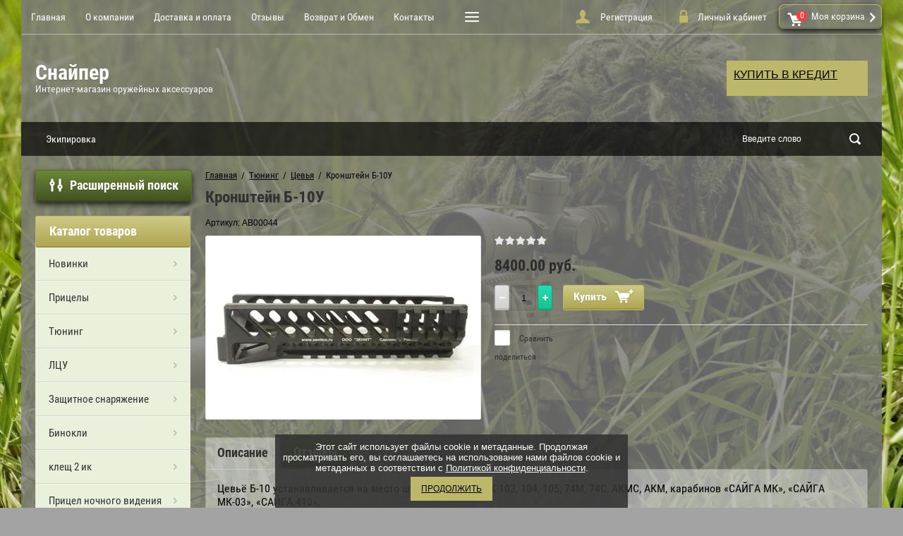

--- FILE ---
content_type: text/javascript
request_url: https://counter.megagroup.ru/c779ff48154def436a86f9cbf0adcc4f.js?r=&s=1280*720*24&u=https%3A%2F%2Frussiansniper.ru%2Fshop%2Fproduct%2Ftsevye-b-10-klassika&t=%D0%9A%D1%80%D0%BE%D0%BD%D1%88%D1%82%D0%B5%D0%B9%D0%BD%20%D0%91-10%D0%A3&fv=0,0&en=1&rld=0&fr=0&callback=_sntnl1768928763508&1768928763508
body_size: 85
content:
//:1
_sntnl1768928763508({date:"Tue, 20 Jan 2026 17:06:03 GMT", res:"1"})

--- FILE ---
content_type: image/svg+xml
request_url: https://russiansniper.ru/t/v1065/images/ser.svg
body_size: 219
content:
<svg xmlns="http://www.w3.org/2000/svg" width="16" height="16" viewBox="0 0 16 16">
  <defs>
    <style>
      .cls-1 {
        fill: #fff;
        fill-rule: evenodd;
      }
    </style>
  </defs>
  <path class="cls-1" d="M932.637,40.169l-0.468.468a1.2,1.2,0,0,1-1.7,0l-2.945-2.942a6.867,6.867,0,1,1,2.174-2.165l2.941,2.938A1.2,1.2,0,0,1,932.637,40.169ZM923.876,26.9a4.969,4.969,0,1,0,4.974,4.969A4.972,4.972,0,0,0,923.876,26.9Z" transform="translate(-917 -25)"/>
</svg>


--- FILE ---
content_type: application/javascript
request_url: https://russiansniper.ru/t/v1065/images/js/minified.js.js
body_size: 2494
content:
"use strict";!function(t){"function"==typeof define&&define.amd?define(["jquery"],t):t(jQuery)}(function(t){t.s3Eventable=function(e){return(e=e||{})._events={},e._lock=!1,e.on=function(n,i){if(!e._lock){if("object"===t.type(n))return t.each(n,function(t,n){e.on(t,n)}),this;this._events[n]||(this._events[n]=t.Callbacks()),this._events[n].add(i)}return this},e.off=function(t,n){return this._events[t]&&!e._lock&&(n?this._events[t].remove(n):this._events[t].empty()),this},e.trigger=function(t){return this._events[t]&&this._events[t].fireWith(e,[].slice.call(arguments,1)),this},e.lock=function(){e._lock=!0},e.unlock=function(){e._lock=!1},e}});

"use strict";!function(t){"function"==typeof define&&define.amd?define([],t):t()}(function(){function t(t,i){this.a=t,this.b=i}function i(t,i,n){this.a=t,this.b=i,this.c=n}return t.prototype.len=function(){var t=this.a.x-this.b.x,i=this.a.y-this.b.y;return Math.sqrt(t*t+i*i)},i.prototype.square=function(){var i=new t(this.a,this.b).len(),n=new t(this.b,this.c).len(),s=new t(this.a,this.c).len(),e=(i+n+s)/2;return Math.sqrt(e*(e-i)*(e-n)*(e-s))},i.prototype.hasPoint=function(t,n){var s=new i(this.a,this.b,t).square()+new i(this.a,this.c,t).square()+new i(this.b,this.c,t).square();return Math.abs(s-this.square())<(n=void 0===n?0:n)},window.s3Math={Line:t,Triangle:i},window.s3Math});

"use strict";!function(t){"function"==typeof define&&define.amd?define(["jquery","s3/misc/math/0.0.1/s3.math","s3/misc/eventable/0.0.1/s3.eventable"],t):t(jQuery,s3Math)}(function(t,e){var i;function s(){var e=this;if(!e.settings.debug&&-1==document.location.search.indexOf("test"))return!1;i||(i={},t.each(["a","b","c"],function(e,s){var n={id:"s3-menu-allin-point-"+s,class:"s3-menu-allin-point",html:s};i[s]=t("<div></div>",n),t(document.body).append(i[s])})),t.each(i,function(t,i){i.css({left:e.triangle[t].x,top:e.triangle[t].y})})}t.s3MenuAllInTypes={_popup:{activate:function(t){var e=t.$item.siblings();t.$item.addClass(this.settings.activeClass),e.removeClass(this.settings.activeClass),this.hide(e.children("ul")),this.show(t.$sub),this.hide(t.$sub.find("ul"))},deactivate:function(t){t.$item.removeClass(this.settings.activeClass),this.hide(t.$sub)},exit:function(){this.$li.removeClass(this.settings.activeClass),this.hide(this.$ul)}},bottom:function(e){e.on("activate",function(e){var i=e.$sub;if(i.length){var s=t(window).width(),n=e.$item,o=i.is(":hidden");i.show();var l,a=n.position(),u=n.offset(),h=n.width(),c=i.width(),d={},f=this.triangle.b,r=this.triangle.c,p=!1;1===e.level?(l=u.left+c,d.left=l>s?a.left+h-c:a.left,d.top=a.top+n.height()):((l=u.left+h+c)>s?(d.left=a.left-c,p=!0):d.left=a.left+h,d.top=a.top),i.css(d);var v=i.offset();1===e.level?(f.y=r.y=v.top,f.x=v.left,r.x=v.left+c):(f.y=v.top,r.y=v.top+i.height(),f.x=r.x=p?v.left+c:v.left),o&&i.hide()}}),e.on(this._popup)},top:function(e){e.on("activate",function(e){var i=e.$sub;if(i.length){var s=t(window).width(),n=e.$item,o=i.is(":hidden");i.show();var l,a=n.position(),u=n.offset(),h=n.width(),c=n.height(),d=i.width(),f=i.height(),r={},p=this.triangle.b,v=this.triangle.c,g=!1;1===e.level?(l=u.left+d,r.left=l>s?a.left+h-d:a.left,r.top=a.top-f):((l=u.left+h+d)>s?(r.left=a.left-d,g=!0):r.left=a.left+h,r.top=a.top-f+c),i.css(r);var m=i.offset();1===e.level?(p.y=v.y=m.top+f,p.x=m.left,v.x=m.left+d):(p.y=m.top,v.y=m.top+i.height(),p.x=v.x=g?m.left+d:m.left),o&&i.hide()}}),e.on(this._popup)},right:function(e){e.on("activate",function(e){var i=e.$sub;if(i.length){var s=t(window).width(),n=e.$item,o=i.is(":hidden");i.show();var l,a=n.position(),u=n.offset(),h=n.width(),c=i.width(),d={},f=this.triangle.b,r=this.triangle.c,p=!1;l=u.left+h+c,d.top=a.top,l>s?(d.left=a.left-c,p=!0):d.left=a.left+h,i.css(d);var v=i.offset();f.y=v.top,r.y=v.top+i.height(),f.x=r.x=p?v.left+c:v.left,o&&i.hide()}}),e.on(this._popup)},left:function(t){t.on("activate",function(t){var e=t.$sub;if(e.length){var i=t.$item,s=e.is(":hidden");e.show();var n,o=i.position(),l=i.offset(),a=i.width(),u=e.width(),h={},c=this.triangle.b,d=this.triangle.c,f=!1;n=l.left-u,h.top=o.top,n<0?(h.left=o.left+u,f=!0):h.left=o.left-a,e.css(h);var r=e.offset();c.y=r.top,d.y=r.top+e.height(),c.x=d.x=f?r.left:r.left+u,s&&e.hide()}}),t.on(this._popup)},dropdown:function(e,i){i=i||"a",e.$el.on({click:function(){var i=t(this),s=i.closest("li").children("ul");return!s.length||!s.is(":animated")&&(s.is(":hidden")?e.show(s,function(){i.addClass(e.settings.openClass)}):e.hide(s,function(){i.removeClass(e.settings.openClass)}),!1)}},i)},_dropdownPlus:function(e,i){var s=e.$el.children("li"),n=t.extend({},e,{$el:s});t.s3MenuAllInTypes.dropdown(n,"> a"),s.children("ul").s3MenuAllIn(t.extend({},e.settings,{type:i}))},"dropdown+left":function(t){this._dropdownPlus(t,"left")},"dropdown+right":function(t){this._dropdownPlus(t,"right")}},t.fn.s3MenuAllIn=function(i){return i=t.extend({deviation:10,type:"right",exitTimeout:250,activateTimeout:0,deactivateTimeout:100,exclude:"ul",debug:!1,showFn:t.fn.show,showTime:0,hideFn:t.fn.hide,hideTime:0,activeClass:"s3-menu-allin-active",hasClass:"s3-menu-allin-has",openClass:"s3-menu-allin-open"},i),this.each(function(){var n=t(this),o=t.s3Eventable({settings:i,triangle:new e.Triangle({},{},{}),$el:n,$li:n.find("li"),$ul:n.find("ul"),isBlocked:!1,isExit:!0,active:{}});t.each(["show","hide"],function(e,i){o[i]=function(e,s){e.length&&(e.stop(!0,!0),this.settings[i+"Fn"].call(e,this.settings[i+"Time"],s||t.noop))}}),i.hasClass&&o.$ul.parent("li").addClass(i.hasClass),t(document).on("mousemove",function(e){if(o.isBlocked){var s=t(e.target),n=s.not(i.exclude).closest("li"),l=o.triangle.hasPoint({x:e.pageX,y:e.pageY},i.deviation),a=!!o.$el.has(s).length,u=!1;if(n.length&&o.active.$sub&&(u=n.closest("ul").get(0)===o.active.$sub.get(0)),a&&(o.isExit=!1,clearTimeout(o.exitTimeoutId),clearTimeout(o.deactivateTimeoutId)),u)o.isBlocked=!1,n.trigger("mouseenter");else if(a){var h=t.extend({},o.active);l?(c=h,o.deactivateTimeoutId=setTimeout(function(){o.isBlocked=!1,o.trigger("deactivate",c),n.trigger("mouseenter")},i.deactivateTimeout)):(o.isBlocked=!1,o.trigger("deactivate",h),n.trigger("mouseenter"))}else l?(clearTimeout(o.exitTimeoutId),o.exitTimeoutId=setTimeout(function(){o.isBlocked=!1,o.trigger("exit")},i.deactivateTimeout)):(o.isExit=!0,o.isBlocked=!1,clearTimeout(o.exitTimeoutId),o.exitTimeoutId=setTimeout(function(){o.isExit&&o.trigger("exit")},i.exitTimeout))}var c}),o.$el.on({mouseenter:function(e){if(e.stopPropagation(),o.isExit=!1,!o.isBlocked){var i,s=t(this),n=s.children("ul"),l=n.parentsUntil(o.$el,"li");i={$item:s,$sub:n,$parents:l,$ul:s.parent(),level:l.length},clearTimeout(o.activateTimeoutId),o.activateTimeoutId=setTimeout(function(){o.isExit||(o.isBlocked=!1,o.trigger("activate",i),o.active=i)},o.settings.activateTimeout)}},mouseleave:function(e){if(e.stopPropagation(),!o.isBlocked){o.triangle.a.x=e.pageX,o.triangle.a.y=e.pageY,o.isBlocked=!0;var i=t(this),s=i.children("ul"),n=s.parentsUntil(o.$el,"li");o.active={$item:i,$sub:s,$parents:n,$ul:i.parent(),level:n.length}}}},"li"),t.s3MenuAllInTypes[i.type](o),o.on("activate",s)})}});